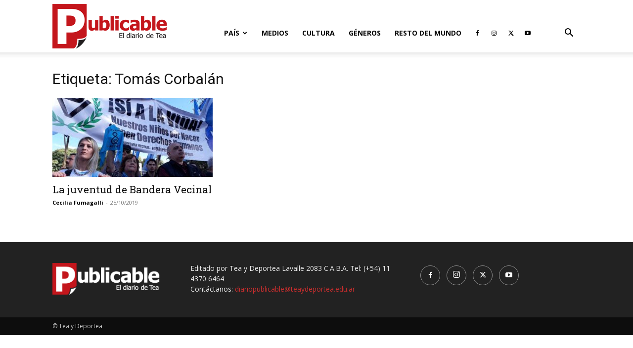

--- FILE ---
content_type: text/html; charset=UTF-8
request_url: https://diariopublicable.com/tag/tomas-corbalan/
body_size: 13131
content:
<!doctype html >
<!--[if IE 8]>    <html class="ie8" lang="en"> <![endif]-->
<!--[if IE 9]>    <html class="ie9" lang="en"> <![endif]-->
<!--[if gt IE 8]><!--> <html lang="es-AR"> <!--<![endif]-->
<head>
    <title>Tomás Corbalán archivos | Diario Publicable</title>
    <meta charset="UTF-8" />
    <meta name="viewport" content="width=device-width, initial-scale=1.0">
    <link rel="pingback" href="https://diariopublicable.com/xmlrpc.php" />
    <meta name='robots' content='index, follow, max-image-preview:large, max-snippet:-1, max-video-preview:-1' />
	<style>img:is([sizes="auto" i], [sizes^="auto," i]) { contain-intrinsic-size: 3000px 1500px }</style>
	<link rel="icon" type="image/png" href="https://diariopublicable.com/wp-content/uploads/2019/04/Rlogo16x16.png"><link rel="apple-touch-icon" sizes="76x76" href="https://diariopublicable.com/wp-content/uploads/2019/06/iconpx76.png"/><link rel="apple-touch-icon" sizes="120x120" href="https://diariopublicable.com/wp-content/uploads/2019/06/iconpx120.png"/><link rel="apple-touch-icon" sizes="152x152" href="https://diariopublicable.com/wp-content/uploads/2019/06/iconpx152.png"/><link rel="apple-touch-icon" sizes="114x114" href="https://diariopublicable.com/wp-content/uploads/2019/06/iconpx114.png"/><link rel="apple-touch-icon" sizes="144x144" href="https://diariopublicable.com/wp-content/uploads/2019/06/iconpx144.png"/>
	<!-- This site is optimized with the Yoast SEO plugin v26.7 - https://yoast.com/wordpress/plugins/seo/ -->
	<link rel="canonical" href="https://diariopublicable.com/tag/tomas-corbalan/" />
	<meta property="og:locale" content="es_ES" />
	<meta property="og:type" content="article" />
	<meta property="og:title" content="Tomás Corbalán archivos | Diario Publicable" />
	<meta property="og:url" content="https://diariopublicable.com/tag/tomas-corbalan/" />
	<meta property="og:site_name" content="Diario Publicable" />
	<meta property="og:image" content="https://diariopublicable.com/wp-content/uploads/2019/04/Rlogo544x180.png" />
	<meta property="og:image:width" content="544" />
	<meta property="og:image:height" content="180" />
	<meta property="og:image:type" content="image/png" />
	<meta name="twitter:card" content="summary_large_image" />
	<meta name="twitter:site" content="@PublicableTyD" />
	<script type="application/ld+json" class="yoast-schema-graph">{"@context":"https://schema.org","@graph":[{"@type":"CollectionPage","@id":"https://diariopublicable.com/tag/tomas-corbalan/","url":"https://diariopublicable.com/tag/tomas-corbalan/","name":"Tomás Corbalán archivos | Diario Publicable","isPartOf":{"@id":"https://diariopublicable.com/#website"},"primaryImageOfPage":{"@id":"https://diariopublicable.com/tag/tomas-corbalan/#primaryimage"},"image":{"@id":"https://diariopublicable.com/tag/tomas-corbalan/#primaryimage"},"thumbnailUrl":"https://diariopublicable.com/wp-content/uploads/2019/10/3-Juventud-de-derecha-2.jpg","breadcrumb":{"@id":"https://diariopublicable.com/tag/tomas-corbalan/#breadcrumb"},"inLanguage":"es-AR"},{"@type":"ImageObject","inLanguage":"es-AR","@id":"https://diariopublicable.com/tag/tomas-corbalan/#primaryimage","url":"https://diariopublicable.com/wp-content/uploads/2019/10/3-Juventud-de-derecha-2.jpg","contentUrl":"https://diariopublicable.com/wp-content/uploads/2019/10/3-Juventud-de-derecha-2.jpg","width":960,"height":502},{"@type":"BreadcrumbList","@id":"https://diariopublicable.com/tag/tomas-corbalan/#breadcrumb","itemListElement":[{"@type":"ListItem","position":1,"name":"Inicio","item":"https://diariopublicable.com/"},{"@type":"ListItem","position":2,"name":"Tomás Corbalán"}]},{"@type":"WebSite","@id":"https://diariopublicable.com/#website","url":"https://diariopublicable.com/","name":"Diario Publicable","description":"El diario de Tea","publisher":{"@id":"https://diariopublicable.com/#organization"},"potentialAction":[{"@type":"SearchAction","target":{"@type":"EntryPoint","urlTemplate":"https://diariopublicable.com/?s={search_term_string}"},"query-input":{"@type":"PropertyValueSpecification","valueRequired":true,"valueName":"search_term_string"}}],"inLanguage":"es-AR"},{"@type":"Organization","@id":"https://diariopublicable.com/#organization","name":"Diario Publicable","url":"https://diariopublicable.com/","logo":{"@type":"ImageObject","inLanguage":"es-AR","@id":"https://diariopublicable.com/#/schema/logo/image/","url":"https://diariopublicable.com/wp-content/uploads/2019/04/Rlogo544x180.png","contentUrl":"https://diariopublicable.com/wp-content/uploads/2019/04/Rlogo544x180.png","width":544,"height":180,"caption":"Diario Publicable"},"image":{"@id":"https://diariopublicable.com/#/schema/logo/image/"},"sameAs":["http://facebook.com/publicableTyD","https://x.com/PublicableTyD"]}]}</script>
	<!-- / Yoast SEO plugin. -->


<link rel='dns-prefetch' href='//fonts.googleapis.com' />
<link rel='stylesheet' id='sbi_styles-css' href='https://diariopublicable.com/wp-content/plugins/instagram-feed/css/sbi-styles.min.css?ver=6.10.0' type='text/css' media='all' />
<style id='classic-theme-styles-inline-css' type='text/css'>
/*! This file is auto-generated */
.wp-block-button__link{color:#fff;background-color:#32373c;border-radius:9999px;box-shadow:none;text-decoration:none;padding:calc(.667em + 2px) calc(1.333em + 2px);font-size:1.125em}.wp-block-file__button{background:#32373c;color:#fff;text-decoration:none}
</style>
<style id='global-styles-inline-css' type='text/css'>
:root{--wp--preset--aspect-ratio--square: 1;--wp--preset--aspect-ratio--4-3: 4/3;--wp--preset--aspect-ratio--3-4: 3/4;--wp--preset--aspect-ratio--3-2: 3/2;--wp--preset--aspect-ratio--2-3: 2/3;--wp--preset--aspect-ratio--16-9: 16/9;--wp--preset--aspect-ratio--9-16: 9/16;--wp--preset--color--black: #000000;--wp--preset--color--cyan-bluish-gray: #abb8c3;--wp--preset--color--white: #ffffff;--wp--preset--color--pale-pink: #f78da7;--wp--preset--color--vivid-red: #cf2e2e;--wp--preset--color--luminous-vivid-orange: #ff6900;--wp--preset--color--luminous-vivid-amber: #fcb900;--wp--preset--color--light-green-cyan: #7bdcb5;--wp--preset--color--vivid-green-cyan: #00d084;--wp--preset--color--pale-cyan-blue: #8ed1fc;--wp--preset--color--vivid-cyan-blue: #0693e3;--wp--preset--color--vivid-purple: #9b51e0;--wp--preset--gradient--vivid-cyan-blue-to-vivid-purple: linear-gradient(135deg,rgba(6,147,227,1) 0%,rgb(155,81,224) 100%);--wp--preset--gradient--light-green-cyan-to-vivid-green-cyan: linear-gradient(135deg,rgb(122,220,180) 0%,rgb(0,208,130) 100%);--wp--preset--gradient--luminous-vivid-amber-to-luminous-vivid-orange: linear-gradient(135deg,rgba(252,185,0,1) 0%,rgba(255,105,0,1) 100%);--wp--preset--gradient--luminous-vivid-orange-to-vivid-red: linear-gradient(135deg,rgba(255,105,0,1) 0%,rgb(207,46,46) 100%);--wp--preset--gradient--very-light-gray-to-cyan-bluish-gray: linear-gradient(135deg,rgb(238,238,238) 0%,rgb(169,184,195) 100%);--wp--preset--gradient--cool-to-warm-spectrum: linear-gradient(135deg,rgb(74,234,220) 0%,rgb(151,120,209) 20%,rgb(207,42,186) 40%,rgb(238,44,130) 60%,rgb(251,105,98) 80%,rgb(254,248,76) 100%);--wp--preset--gradient--blush-light-purple: linear-gradient(135deg,rgb(255,206,236) 0%,rgb(152,150,240) 100%);--wp--preset--gradient--blush-bordeaux: linear-gradient(135deg,rgb(254,205,165) 0%,rgb(254,45,45) 50%,rgb(107,0,62) 100%);--wp--preset--gradient--luminous-dusk: linear-gradient(135deg,rgb(255,203,112) 0%,rgb(199,81,192) 50%,rgb(65,88,208) 100%);--wp--preset--gradient--pale-ocean: linear-gradient(135deg,rgb(255,245,203) 0%,rgb(182,227,212) 50%,rgb(51,167,181) 100%);--wp--preset--gradient--electric-grass: linear-gradient(135deg,rgb(202,248,128) 0%,rgb(113,206,126) 100%);--wp--preset--gradient--midnight: linear-gradient(135deg,rgb(2,3,129) 0%,rgb(40,116,252) 100%);--wp--preset--font-size--small: 11px;--wp--preset--font-size--medium: 20px;--wp--preset--font-size--large: 32px;--wp--preset--font-size--x-large: 42px;--wp--preset--font-size--regular: 15px;--wp--preset--font-size--larger: 50px;--wp--preset--spacing--20: 0.44rem;--wp--preset--spacing--30: 0.67rem;--wp--preset--spacing--40: 1rem;--wp--preset--spacing--50: 1.5rem;--wp--preset--spacing--60: 2.25rem;--wp--preset--spacing--70: 3.38rem;--wp--preset--spacing--80: 5.06rem;--wp--preset--shadow--natural: 6px 6px 9px rgba(0, 0, 0, 0.2);--wp--preset--shadow--deep: 12px 12px 50px rgba(0, 0, 0, 0.4);--wp--preset--shadow--sharp: 6px 6px 0px rgba(0, 0, 0, 0.2);--wp--preset--shadow--outlined: 6px 6px 0px -3px rgba(255, 255, 255, 1), 6px 6px rgba(0, 0, 0, 1);--wp--preset--shadow--crisp: 6px 6px 0px rgba(0, 0, 0, 1);}:where(.is-layout-flex){gap: 0.5em;}:where(.is-layout-grid){gap: 0.5em;}body .is-layout-flex{display: flex;}.is-layout-flex{flex-wrap: wrap;align-items: center;}.is-layout-flex > :is(*, div){margin: 0;}body .is-layout-grid{display: grid;}.is-layout-grid > :is(*, div){margin: 0;}:where(.wp-block-columns.is-layout-flex){gap: 2em;}:where(.wp-block-columns.is-layout-grid){gap: 2em;}:where(.wp-block-post-template.is-layout-flex){gap: 1.25em;}:where(.wp-block-post-template.is-layout-grid){gap: 1.25em;}.has-black-color{color: var(--wp--preset--color--black) !important;}.has-cyan-bluish-gray-color{color: var(--wp--preset--color--cyan-bluish-gray) !important;}.has-white-color{color: var(--wp--preset--color--white) !important;}.has-pale-pink-color{color: var(--wp--preset--color--pale-pink) !important;}.has-vivid-red-color{color: var(--wp--preset--color--vivid-red) !important;}.has-luminous-vivid-orange-color{color: var(--wp--preset--color--luminous-vivid-orange) !important;}.has-luminous-vivid-amber-color{color: var(--wp--preset--color--luminous-vivid-amber) !important;}.has-light-green-cyan-color{color: var(--wp--preset--color--light-green-cyan) !important;}.has-vivid-green-cyan-color{color: var(--wp--preset--color--vivid-green-cyan) !important;}.has-pale-cyan-blue-color{color: var(--wp--preset--color--pale-cyan-blue) !important;}.has-vivid-cyan-blue-color{color: var(--wp--preset--color--vivid-cyan-blue) !important;}.has-vivid-purple-color{color: var(--wp--preset--color--vivid-purple) !important;}.has-black-background-color{background-color: var(--wp--preset--color--black) !important;}.has-cyan-bluish-gray-background-color{background-color: var(--wp--preset--color--cyan-bluish-gray) !important;}.has-white-background-color{background-color: var(--wp--preset--color--white) !important;}.has-pale-pink-background-color{background-color: var(--wp--preset--color--pale-pink) !important;}.has-vivid-red-background-color{background-color: var(--wp--preset--color--vivid-red) !important;}.has-luminous-vivid-orange-background-color{background-color: var(--wp--preset--color--luminous-vivid-orange) !important;}.has-luminous-vivid-amber-background-color{background-color: var(--wp--preset--color--luminous-vivid-amber) !important;}.has-light-green-cyan-background-color{background-color: var(--wp--preset--color--light-green-cyan) !important;}.has-vivid-green-cyan-background-color{background-color: var(--wp--preset--color--vivid-green-cyan) !important;}.has-pale-cyan-blue-background-color{background-color: var(--wp--preset--color--pale-cyan-blue) !important;}.has-vivid-cyan-blue-background-color{background-color: var(--wp--preset--color--vivid-cyan-blue) !important;}.has-vivid-purple-background-color{background-color: var(--wp--preset--color--vivid-purple) !important;}.has-black-border-color{border-color: var(--wp--preset--color--black) !important;}.has-cyan-bluish-gray-border-color{border-color: var(--wp--preset--color--cyan-bluish-gray) !important;}.has-white-border-color{border-color: var(--wp--preset--color--white) !important;}.has-pale-pink-border-color{border-color: var(--wp--preset--color--pale-pink) !important;}.has-vivid-red-border-color{border-color: var(--wp--preset--color--vivid-red) !important;}.has-luminous-vivid-orange-border-color{border-color: var(--wp--preset--color--luminous-vivid-orange) !important;}.has-luminous-vivid-amber-border-color{border-color: var(--wp--preset--color--luminous-vivid-amber) !important;}.has-light-green-cyan-border-color{border-color: var(--wp--preset--color--light-green-cyan) !important;}.has-vivid-green-cyan-border-color{border-color: var(--wp--preset--color--vivid-green-cyan) !important;}.has-pale-cyan-blue-border-color{border-color: var(--wp--preset--color--pale-cyan-blue) !important;}.has-vivid-cyan-blue-border-color{border-color: var(--wp--preset--color--vivid-cyan-blue) !important;}.has-vivid-purple-border-color{border-color: var(--wp--preset--color--vivid-purple) !important;}.has-vivid-cyan-blue-to-vivid-purple-gradient-background{background: var(--wp--preset--gradient--vivid-cyan-blue-to-vivid-purple) !important;}.has-light-green-cyan-to-vivid-green-cyan-gradient-background{background: var(--wp--preset--gradient--light-green-cyan-to-vivid-green-cyan) !important;}.has-luminous-vivid-amber-to-luminous-vivid-orange-gradient-background{background: var(--wp--preset--gradient--luminous-vivid-amber-to-luminous-vivid-orange) !important;}.has-luminous-vivid-orange-to-vivid-red-gradient-background{background: var(--wp--preset--gradient--luminous-vivid-orange-to-vivid-red) !important;}.has-very-light-gray-to-cyan-bluish-gray-gradient-background{background: var(--wp--preset--gradient--very-light-gray-to-cyan-bluish-gray) !important;}.has-cool-to-warm-spectrum-gradient-background{background: var(--wp--preset--gradient--cool-to-warm-spectrum) !important;}.has-blush-light-purple-gradient-background{background: var(--wp--preset--gradient--blush-light-purple) !important;}.has-blush-bordeaux-gradient-background{background: var(--wp--preset--gradient--blush-bordeaux) !important;}.has-luminous-dusk-gradient-background{background: var(--wp--preset--gradient--luminous-dusk) !important;}.has-pale-ocean-gradient-background{background: var(--wp--preset--gradient--pale-ocean) !important;}.has-electric-grass-gradient-background{background: var(--wp--preset--gradient--electric-grass) !important;}.has-midnight-gradient-background{background: var(--wp--preset--gradient--midnight) !important;}.has-small-font-size{font-size: var(--wp--preset--font-size--small) !important;}.has-medium-font-size{font-size: var(--wp--preset--font-size--medium) !important;}.has-large-font-size{font-size: var(--wp--preset--font-size--large) !important;}.has-x-large-font-size{font-size: var(--wp--preset--font-size--x-large) !important;}
:where(.wp-block-post-template.is-layout-flex){gap: 1.25em;}:where(.wp-block-post-template.is-layout-grid){gap: 1.25em;}
:where(.wp-block-columns.is-layout-flex){gap: 2em;}:where(.wp-block-columns.is-layout-grid){gap: 2em;}
:root :where(.wp-block-pullquote){font-size: 1.5em;line-height: 1.6;}
</style>
<link rel='stylesheet' id='td-plugin-multi-purpose-css' href='https://diariopublicable.com/wp-content/plugins/td-composer/td-multi-purpose/style.css?ver=9c5a7338c90cbd82cb580e34cffb127f' type='text/css' media='all' />
<link rel='stylesheet' id='google-fonts-style-css' href='https://fonts.googleapis.com/css?family=Roboto+Slab%3A400%2C800%7COpen+Sans%3A400%2C600%2C700%2C800%7CRoboto%3A400%2C600%2C700%2C800&#038;display=swap&#038;ver=12.7.4' type='text/css' media='all' />
<link rel='stylesheet' id='td-theme-css' href='https://diariopublicable.com/wp-content/themes/Newspaper/style.css?ver=12.7.4' type='text/css' media='all' />
<style id='td-theme-inline-css' type='text/css'>@media (max-width:767px){.td-header-desktop-wrap{display:none}}@media (min-width:767px){.td-header-mobile-wrap{display:none}}</style>
<link rel='stylesheet' id='td-legacy-framework-front-style-css' href='https://diariopublicable.com/wp-content/plugins/td-composer/legacy/Newspaper/assets/css/td_legacy_main.css?ver=9c5a7338c90cbd82cb580e34cffb127f' type='text/css' media='all' />
<link rel='stylesheet' id='td-standard-pack-framework-front-style-css' href='https://diariopublicable.com/wp-content/plugins/td-standard-pack/Newspaper/assets/css/td_standard_pack_main.css?ver=1314111a2e147bac488ccdd97e4704ff' type='text/css' media='all' />
<link rel='stylesheet' id='tdb_style_cloud_templates_front-css' href='https://diariopublicable.com/wp-content/plugins/td-cloud-library/assets/css/tdb_main.css?ver=496e217dc78570a2932146e73f7c4a14' type='text/css' media='all' />
<script type="text/javascript" src="https://diariopublicable.com/wp-includes/js/jquery/jquery.min.js?ver=3.7.1" id="jquery-core-js"></script>
<script type="text/javascript" src="https://diariopublicable.com/wp-includes/js/jquery/jquery-migrate.min.js?ver=3.4.1" id="jquery-migrate-js"></script>
<link rel="https://api.w.org/" href="https://diariopublicable.com/wp-json/" /><link rel="alternate" title="JSON" type="application/json" href="https://diariopublicable.com/wp-json/wp/v2/tags/1350" />    <script>
        window.tdb_global_vars = {"wpRestUrl":"https:\/\/diariopublicable.com\/wp-json\/","permalinkStructure":"\/%year%\/%monthnum%\/%day%\/%postname%\/"};
        window.tdb_p_autoload_vars = {"isAjax":false,"isAdminBarShowing":false};
    </script>
    
    <style id="tdb-global-colors">:root{--accent-color:#fff}</style>

    
	
<!-- JS generated by theme -->

<script type="text/javascript" id="td-generated-header-js">
    
    

	    var tdBlocksArray = []; //here we store all the items for the current page

	    // td_block class - each ajax block uses a object of this class for requests
	    function tdBlock() {
		    this.id = '';
		    this.block_type = 1; //block type id (1-234 etc)
		    this.atts = '';
		    this.td_column_number = '';
		    this.td_current_page = 1; //
		    this.post_count = 0; //from wp
		    this.found_posts = 0; //from wp
		    this.max_num_pages = 0; //from wp
		    this.td_filter_value = ''; //current live filter value
		    this.is_ajax_running = false;
		    this.td_user_action = ''; // load more or infinite loader (used by the animation)
		    this.header_color = '';
		    this.ajax_pagination_infinite_stop = ''; //show load more at page x
	    }

        // td_js_generator - mini detector
        ( function () {
            var htmlTag = document.getElementsByTagName("html")[0];

	        if ( navigator.userAgent.indexOf("MSIE 10.0") > -1 ) {
                htmlTag.className += ' ie10';
            }

            if ( !!navigator.userAgent.match(/Trident.*rv\:11\./) ) {
                htmlTag.className += ' ie11';
            }

	        if ( navigator.userAgent.indexOf("Edge") > -1 ) {
                htmlTag.className += ' ieEdge';
            }

            if ( /(iPad|iPhone|iPod)/g.test(navigator.userAgent) ) {
                htmlTag.className += ' td-md-is-ios';
            }

            var user_agent = navigator.userAgent.toLowerCase();
            if ( user_agent.indexOf("android") > -1 ) {
                htmlTag.className += ' td-md-is-android';
            }

            if ( -1 !== navigator.userAgent.indexOf('Mac OS X')  ) {
                htmlTag.className += ' td-md-is-os-x';
            }

            if ( /chrom(e|ium)/.test(navigator.userAgent.toLowerCase()) ) {
               htmlTag.className += ' td-md-is-chrome';
            }

            if ( -1 !== navigator.userAgent.indexOf('Firefox') ) {
                htmlTag.className += ' td-md-is-firefox';
            }

            if ( -1 !== navigator.userAgent.indexOf('Safari') && -1 === navigator.userAgent.indexOf('Chrome') ) {
                htmlTag.className += ' td-md-is-safari';
            }

            if( -1 !== navigator.userAgent.indexOf('IEMobile') ){
                htmlTag.className += ' td-md-is-iemobile';
            }

        })();

        var tdLocalCache = {};

        ( function () {
            "use strict";

            tdLocalCache = {
                data: {},
                remove: function (resource_id) {
                    delete tdLocalCache.data[resource_id];
                },
                exist: function (resource_id) {
                    return tdLocalCache.data.hasOwnProperty(resource_id) && tdLocalCache.data[resource_id] !== null;
                },
                get: function (resource_id) {
                    return tdLocalCache.data[resource_id];
                },
                set: function (resource_id, cachedData) {
                    tdLocalCache.remove(resource_id);
                    tdLocalCache.data[resource_id] = cachedData;
                }
            };
        })();

    
    
var td_viewport_interval_list=[{"limitBottom":767,"sidebarWidth":228},{"limitBottom":1018,"sidebarWidth":300},{"limitBottom":1140,"sidebarWidth":324}];
var tdc_is_installed="yes";
var tdc_domain_active=false;
var td_ajax_url="https:\/\/diariopublicable.com\/wp-admin\/admin-ajax.php?td_theme_name=Newspaper&v=12.7.4";
var td_get_template_directory_uri="https:\/\/diariopublicable.com\/wp-content\/plugins\/td-composer\/legacy\/common";
var tds_snap_menu="snap";
var tds_logo_on_sticky="show_header_logo";
var tds_header_style="7";
var td_please_wait="Por favor espera...";
var td_email_user_pass_incorrect="Usuario o contrase\u00f1a incorrecta!";
var td_email_user_incorrect="Correo electr\u00f3nico o nombre de usuario incorrecto!";
var td_email_incorrect="Email incorrecto!";
var td_user_incorrect="Username incorrect!";
var td_email_user_empty="Email or username empty!";
var td_pass_empty="Pass empty!";
var td_pass_pattern_incorrect="Invalid Pass Pattern!";
var td_retype_pass_incorrect="Retyped Pass incorrect!";
var tds_more_articles_on_post_enable="";
var tds_more_articles_on_post_time_to_wait="";
var tds_more_articles_on_post_pages_distance_from_top=0;
var tds_captcha="";
var tds_theme_color_site_wide="#cc2e2e";
var tds_smart_sidebar="";
var tdThemeName="Newspaper";
var tdThemeNameWl="Newspaper";
var td_magnific_popup_translation_tPrev="Anterior (tecla de flecha izquierda)";
var td_magnific_popup_translation_tNext="Siguiente (tecla de flecha derecha)";
var td_magnific_popup_translation_tCounter="%curr% de %total%";
var td_magnific_popup_translation_ajax_tError="El contenido de %url% no pudo cargarse.";
var td_magnific_popup_translation_image_tError="La imagen #%curr% no pudo cargarse.";
var tdBlockNonce="eca3762506";
var tdMobileMenu="enabled";
var tdMobileSearch="enabled";
var tdDateNamesI18n={"month_names":["enero","febrero","marzo","abril","mayo","junio","julio","agosto","septiembre","octubre","noviembre","diciembre"],"month_names_short":["Ene","Feb","Mar","Abr","May","Jun","Jul","Ago","Sep","Oct","Nov","Dic"],"day_names":["domingo","lunes","martes","mi\u00e9rcoles","jueves","viernes","s\u00e1bado"],"day_names_short":["dom","lun","mar","mi\u00e9","jue","vie","s\u00e1b"]};
var tdb_modal_confirm="Save";
var tdb_modal_cancel="Cancel";
var tdb_modal_confirm_alt="Yes";
var tdb_modal_cancel_alt="No";
var td_deploy_mode="deploy";
var td_ad_background_click_link="";
var td_ad_background_click_target="";
</script>


<!-- Header style compiled by theme -->

<style>:root{--td_theme_color:#cc2e2e;--td_slider_text:rgba(204,46,46,0.7);--td_mobile_gradient_one_mob:#333145;--td_mobile_gradient_two_mob:#d63b41}.td-header-style-12 .td-header-menu-wrap-full,.td-header-style-12 .td-affix,.td-grid-style-1.td-hover-1 .td-big-grid-post:hover .td-post-category,.td-grid-style-5.td-hover-1 .td-big-grid-post:hover .td-post-category,.td_category_template_3 .td-current-sub-category,.td_category_template_8 .td-category-header .td-category a.td-current-sub-category,.td_category_template_4 .td-category-siblings .td-category a:hover,.td_block_big_grid_9.td-grid-style-1 .td-post-category,.td_block_big_grid_9.td-grid-style-5 .td-post-category,.td-grid-style-6.td-hover-1 .td-module-thumb:after,.tdm-menu-active-style5 .td-header-menu-wrap .sf-menu>.current-menu-item>a,.tdm-menu-active-style5 .td-header-menu-wrap .sf-menu>.current-menu-ancestor>a,.tdm-menu-active-style5 .td-header-menu-wrap .sf-menu>.current-category-ancestor>a,.tdm-menu-active-style5 .td-header-menu-wrap .sf-menu>li>a:hover,.tdm-menu-active-style5 .td-header-menu-wrap .sf-menu>.sfHover>a{background-color:#cc2e2e}.td_mega_menu_sub_cats .cur-sub-cat,.td-mega-span h3 a:hover,.td_mod_mega_menu:hover .entry-title a,.header-search-wrap .result-msg a:hover,.td-header-top-menu .td-drop-down-search .td_module_wrap:hover .entry-title a,.td-header-top-menu .td-icon-search:hover,.td-header-wrap .result-msg a:hover,.top-header-menu li a:hover,.top-header-menu .current-menu-item>a,.top-header-menu .current-menu-ancestor>a,.top-header-menu .current-category-ancestor>a,.td-social-icon-wrap>a:hover,.td-header-sp-top-widget .td-social-icon-wrap a:hover,.td_mod_related_posts:hover h3>a,.td-post-template-11 .td-related-title .td-related-left:hover,.td-post-template-11 .td-related-title .td-related-right:hover,.td-post-template-11 .td-related-title .td-cur-simple-item,.td-post-template-11 .td_block_related_posts .td-next-prev-wrap a:hover,.td-category-header .td-pulldown-category-filter-link:hover,.td-category-siblings .td-subcat-dropdown a:hover,.td-category-siblings .td-subcat-dropdown a.td-current-sub-category,.footer-text-wrap .footer-email-wrap a,.footer-social-wrap a:hover,.td_module_17 .td-read-more a:hover,.td_module_18 .td-read-more a:hover,.td_module_19 .td-post-author-name a:hover,.td-pulldown-syle-2 .td-subcat-dropdown:hover .td-subcat-more span,.td-pulldown-syle-2 .td-subcat-dropdown:hover .td-subcat-more i,.td-pulldown-syle-3 .td-subcat-dropdown:hover .td-subcat-more span,.td-pulldown-syle-3 .td-subcat-dropdown:hover .td-subcat-more i,.tdm-menu-active-style3 .tdm-header.td-header-wrap .sf-menu>.current-category-ancestor>a,.tdm-menu-active-style3 .tdm-header.td-header-wrap .sf-menu>.current-menu-ancestor>a,.tdm-menu-active-style3 .tdm-header.td-header-wrap .sf-menu>.current-menu-item>a,.tdm-menu-active-style3 .tdm-header.td-header-wrap .sf-menu>.sfHover>a,.tdm-menu-active-style3 .tdm-header.td-header-wrap .sf-menu>li>a:hover{color:#cc2e2e}.td-mega-menu-page .wpb_content_element ul li a:hover,.td-theme-wrap .td-aj-search-results .td_module_wrap:hover .entry-title a,.td-theme-wrap .header-search-wrap .result-msg a:hover{color:#cc2e2e!important}.td_category_template_8 .td-category-header .td-category a.td-current-sub-category,.td_category_template_4 .td-category-siblings .td-category a:hover,.tdm-menu-active-style4 .tdm-header .sf-menu>.current-menu-item>a,.tdm-menu-active-style4 .tdm-header .sf-menu>.current-menu-ancestor>a,.tdm-menu-active-style4 .tdm-header .sf-menu>.current-category-ancestor>a,.tdm-menu-active-style4 .tdm-header .sf-menu>li>a:hover,.tdm-menu-active-style4 .tdm-header .sf-menu>.sfHover>a{border-color:#cc2e2e}.block-title>span,.block-title>a,.widgettitle,body .td-trending-now-title,.wpb_tabs li a,.vc_tta-container .vc_tta-color-grey.vc_tta-tabs-position-top.vc_tta-style-classic .vc_tta-tabs-container .vc_tta-tab>a,.td-theme-wrap .td-related-title a,.woocommerce div.product .woocommerce-tabs ul.tabs li a,.woocommerce .product .products h2:not(.woocommerce-loop-product__title),.td-theme-wrap .td-block-title{font-family:"Roboto Slab"}.td_module_wrap .td-module-title{font-family:"Roboto Slab"}.td_block_trending_now .entry-title,.td-theme-slider .td-module-title,.td-big-grid-post .entry-title{font-family:"Roboto Slab"}.post .td-post-header .entry-title{font-family:"Roboto Slab"}:root{--td_theme_color:#cc2e2e;--td_slider_text:rgba(204,46,46,0.7);--td_mobile_gradient_one_mob:#333145;--td_mobile_gradient_two_mob:#d63b41}.td-header-style-12 .td-header-menu-wrap-full,.td-header-style-12 .td-affix,.td-grid-style-1.td-hover-1 .td-big-grid-post:hover .td-post-category,.td-grid-style-5.td-hover-1 .td-big-grid-post:hover .td-post-category,.td_category_template_3 .td-current-sub-category,.td_category_template_8 .td-category-header .td-category a.td-current-sub-category,.td_category_template_4 .td-category-siblings .td-category a:hover,.td_block_big_grid_9.td-grid-style-1 .td-post-category,.td_block_big_grid_9.td-grid-style-5 .td-post-category,.td-grid-style-6.td-hover-1 .td-module-thumb:after,.tdm-menu-active-style5 .td-header-menu-wrap .sf-menu>.current-menu-item>a,.tdm-menu-active-style5 .td-header-menu-wrap .sf-menu>.current-menu-ancestor>a,.tdm-menu-active-style5 .td-header-menu-wrap .sf-menu>.current-category-ancestor>a,.tdm-menu-active-style5 .td-header-menu-wrap .sf-menu>li>a:hover,.tdm-menu-active-style5 .td-header-menu-wrap .sf-menu>.sfHover>a{background-color:#cc2e2e}.td_mega_menu_sub_cats .cur-sub-cat,.td-mega-span h3 a:hover,.td_mod_mega_menu:hover .entry-title a,.header-search-wrap .result-msg a:hover,.td-header-top-menu .td-drop-down-search .td_module_wrap:hover .entry-title a,.td-header-top-menu .td-icon-search:hover,.td-header-wrap .result-msg a:hover,.top-header-menu li a:hover,.top-header-menu .current-menu-item>a,.top-header-menu .current-menu-ancestor>a,.top-header-menu .current-category-ancestor>a,.td-social-icon-wrap>a:hover,.td-header-sp-top-widget .td-social-icon-wrap a:hover,.td_mod_related_posts:hover h3>a,.td-post-template-11 .td-related-title .td-related-left:hover,.td-post-template-11 .td-related-title .td-related-right:hover,.td-post-template-11 .td-related-title .td-cur-simple-item,.td-post-template-11 .td_block_related_posts .td-next-prev-wrap a:hover,.td-category-header .td-pulldown-category-filter-link:hover,.td-category-siblings .td-subcat-dropdown a:hover,.td-category-siblings .td-subcat-dropdown a.td-current-sub-category,.footer-text-wrap .footer-email-wrap a,.footer-social-wrap a:hover,.td_module_17 .td-read-more a:hover,.td_module_18 .td-read-more a:hover,.td_module_19 .td-post-author-name a:hover,.td-pulldown-syle-2 .td-subcat-dropdown:hover .td-subcat-more span,.td-pulldown-syle-2 .td-subcat-dropdown:hover .td-subcat-more i,.td-pulldown-syle-3 .td-subcat-dropdown:hover .td-subcat-more span,.td-pulldown-syle-3 .td-subcat-dropdown:hover .td-subcat-more i,.tdm-menu-active-style3 .tdm-header.td-header-wrap .sf-menu>.current-category-ancestor>a,.tdm-menu-active-style3 .tdm-header.td-header-wrap .sf-menu>.current-menu-ancestor>a,.tdm-menu-active-style3 .tdm-header.td-header-wrap .sf-menu>.current-menu-item>a,.tdm-menu-active-style3 .tdm-header.td-header-wrap .sf-menu>.sfHover>a,.tdm-menu-active-style3 .tdm-header.td-header-wrap .sf-menu>li>a:hover{color:#cc2e2e}.td-mega-menu-page .wpb_content_element ul li a:hover,.td-theme-wrap .td-aj-search-results .td_module_wrap:hover .entry-title a,.td-theme-wrap .header-search-wrap .result-msg a:hover{color:#cc2e2e!important}.td_category_template_8 .td-category-header .td-category a.td-current-sub-category,.td_category_template_4 .td-category-siblings .td-category a:hover,.tdm-menu-active-style4 .tdm-header .sf-menu>.current-menu-item>a,.tdm-menu-active-style4 .tdm-header .sf-menu>.current-menu-ancestor>a,.tdm-menu-active-style4 .tdm-header .sf-menu>.current-category-ancestor>a,.tdm-menu-active-style4 .tdm-header .sf-menu>li>a:hover,.tdm-menu-active-style4 .tdm-header .sf-menu>.sfHover>a{border-color:#cc2e2e}.block-title>span,.block-title>a,.widgettitle,body .td-trending-now-title,.wpb_tabs li a,.vc_tta-container .vc_tta-color-grey.vc_tta-tabs-position-top.vc_tta-style-classic .vc_tta-tabs-container .vc_tta-tab>a,.td-theme-wrap .td-related-title a,.woocommerce div.product .woocommerce-tabs ul.tabs li a,.woocommerce .product .products h2:not(.woocommerce-loop-product__title),.td-theme-wrap .td-block-title{font-family:"Roboto Slab"}.td_module_wrap .td-module-title{font-family:"Roboto Slab"}.td_block_trending_now .entry-title,.td-theme-slider .td-module-title,.td-big-grid-post .entry-title{font-family:"Roboto Slab"}.post .td-post-header .entry-title{font-family:"Roboto Slab"}</style>

<!-- Google tag (gtag.js) -->
<script async src="https://www.googletagmanager.com/gtag/js?id=G-ZHM7D7ZP6L"></script>
<script>
  window.dataLayer = window.dataLayer || [];
  function gtag(){dataLayer.push(arguments);}
  gtag('js', new Date());

  gtag('config', 'G-ZHM7D7ZP6L');
</script>


<!-- Button style compiled by theme -->

<style>.tdm-btn-style1{background-color:#cc2e2e}.tdm-btn-style2:before{border-color:#cc2e2e}.tdm-btn-style2{color:#cc2e2e}.tdm-btn-style3{-webkit-box-shadow:0 2px 16px #cc2e2e;-moz-box-shadow:0 2px 16px #cc2e2e;box-shadow:0 2px 16px #cc2e2e}.tdm-btn-style3:hover{-webkit-box-shadow:0 4px 26px #cc2e2e;-moz-box-shadow:0 4px 26px #cc2e2e;box-shadow:0 4px 26px #cc2e2e}</style>

	<style id="tdw-css-placeholder"></style></head>

<body class="archive tag tag-tomas-corbalan tag-1350 td-standard-pack global-block-template-4 td-full-layout" itemscope="itemscope" itemtype="https://schema.org/WebPage">

<div class="td-scroll-up" data-style="style1"><i class="td-icon-menu-up"></i></div>
    <div class="td-menu-background" style="visibility:hidden"></div>
<div id="td-mobile-nav" style="visibility:hidden">
    <div class="td-mobile-container">
        <!-- mobile menu top section -->
        <div class="td-menu-socials-wrap">
            <!-- socials -->
            <div class="td-menu-socials">
                
        <span class="td-social-icon-wrap">
            <a target="_blank" href="http://www.facebook.com/publicableTyD" title="Facebook">
                <i class="td-icon-font td-icon-facebook"></i>
                <span style="display: none">Facebook</span>
            </a>
        </span>
        <span class="td-social-icon-wrap">
            <a target="_blank" href="https://www.instagram.com/publicabletea" title="Instagram">
                <i class="td-icon-font td-icon-instagram"></i>
                <span style="display: none">Instagram</span>
            </a>
        </span>
        <span class="td-social-icon-wrap">
            <a target="_blank" href="http://www.twitter.com/publicableTea" title="Twitter">
                <i class="td-icon-font td-icon-twitter"></i>
                <span style="display: none">Twitter</span>
            </a>
        </span>
        <span class="td-social-icon-wrap">
            <a target="_blank" href="https://www.youtube.com/user/PublicableTyD" title="Youtube">
                <i class="td-icon-font td-icon-youtube"></i>
                <span style="display: none">Youtube</span>
            </a>
        </span>            </div>
            <!-- close button -->
            <div class="td-mobile-close">
                <span><i class="td-icon-close-mobile"></i></span>
            </div>
        </div>

        <!-- login section -->
        
        <!-- menu section -->
        <div class="td-mobile-content">
            <div class="menu-menu-superior-container"><ul id="menu-menu-superior" class="td-mobile-main-menu"><li id="menu-item-2351" class="menu-item menu-item-type-custom menu-item-object-custom menu-item-has-children menu-item-first menu-item-2351"><a>País<i class="td-icon-menu-right td-element-after"></i></a>
<ul class="sub-menu">
	<li id="menu-item-941" class="menu-item menu-item-type-taxonomy menu-item-object-category menu-item-941"><a href="https://diariopublicable.com/category/politica/">Política</a></li>
	<li id="menu-item-940" class="menu-item menu-item-type-taxonomy menu-item-object-category menu-item-940"><a href="https://diariopublicable.com/category/economia/">Economía</a></li>
	<li id="menu-item-942" class="menu-item menu-item-type-taxonomy menu-item-object-category menu-item-942"><a href="https://diariopublicable.com/category/sociedad/">Sociedad</a></li>
	<li id="menu-item-939" class="menu-item menu-item-type-taxonomy menu-item-object-category menu-item-939"><a href="https://diariopublicable.com/category/deportes/">Deportes</a></li>
</ul>
</li>
<li id="menu-item-835" class="menu-item menu-item-type-taxonomy menu-item-object-category menu-item-835"><a href="https://diariopublicable.com/category/medios/">Medios</a></li>
<li id="menu-item-834" class="menu-item menu-item-type-taxonomy menu-item-object-category menu-item-834"><a href="https://diariopublicable.com/category/cultura/">Cultura</a></li>
<li id="menu-item-833" class="menu-item menu-item-type-taxonomy menu-item-object-category menu-item-833"><a href="https://diariopublicable.com/category/genero/">Géneros</a></li>
<li id="menu-item-944" class="menu-item menu-item-type-taxonomy menu-item-object-category menu-item-944"><a href="https://diariopublicable.com/category/resto-del-mundo/">Resto del mundo</a></li>
</ul></div>        </div>
    </div>

    <!-- register/login section -->
    </div><div class="td-search-background" style="visibility:hidden"></div>
<div class="td-search-wrap-mob" style="visibility:hidden">
	<div class="td-drop-down-search">
		<form method="get" class="td-search-form" action="https://diariopublicable.com/">
			<!-- close button -->
			<div class="td-search-close">
				<span><i class="td-icon-close-mobile"></i></span>
			</div>
			<div role="search" class="td-search-input">
				<span>Buscar</span>
				<input id="td-header-search-mob" type="text" value="" name="s" autocomplete="off" />
			</div>
		</form>
		<div id="td-aj-search-mob" class="td-ajax-search-flex"></div>
	</div>
</div>

    <div id="td-outer-wrap" class="td-theme-wrap">
    
        
            <div class="tdc-header-wrap ">

            <!--
Header style 7
-->


<div class="td-header-wrap td-header-style-7 ">
    
    
    <div class="td-header-menu-wrap-full td-container-wrap ">
        
        <div class="td-header-menu-wrap td-header-gradient ">
            <div class="td-container td-header-row td-header-main-menu">
                <div class="td-header-sp-logo">
                            <a class="td-main-logo" href="https://diariopublicable.com/">
            <img class="td-retina-data" data-retina="https://diariopublicable.com/wp-content/uploads/2022/08/Rlogo544x180-300x99-1.png" src="https://diariopublicable.com/wp-content/uploads/2022/08/Rlogo272x90.png" alt="Diario Publicable"  width="272" height="90"/>
            <span class="td-visual-hidden">Diario Publicable</span>
        </a>
                    </div>
                    <div class="td-header-menu-social">
        <span class="td-social-icon-wrap">
            <a target="_blank" href="http://www.facebook.com/publicableTyD" title="Facebook">
                <i class="td-icon-font td-icon-facebook"></i>
                <span style="display: none">Facebook</span>
            </a>
        </span>
        <span class="td-social-icon-wrap">
            <a target="_blank" href="https://www.instagram.com/publicabletea" title="Instagram">
                <i class="td-icon-font td-icon-instagram"></i>
                <span style="display: none">Instagram</span>
            </a>
        </span>
        <span class="td-social-icon-wrap">
            <a target="_blank" href="http://www.twitter.com/publicableTea" title="Twitter">
                <i class="td-icon-font td-icon-twitter"></i>
                <span style="display: none">Twitter</span>
            </a>
        </span>
        <span class="td-social-icon-wrap">
            <a target="_blank" href="https://www.youtube.com/user/PublicableTyD" title="Youtube">
                <i class="td-icon-font td-icon-youtube"></i>
                <span style="display: none">Youtube</span>
            </a>
        </span></div>
    <div class="header-search-wrap">
        <div class="td-search-btns-wrap">
            <a id="td-header-search-button" href="#" role="button" aria-label="Search" class="dropdown-toggle " data-toggle="dropdown"><i class="td-icon-search"></i></a>
                        <a id="td-header-search-button-mob" href="#" aria-label="Search" class="dropdown-toggle " data-toggle="dropdown"><i class="td-icon-search"></i></a>
                    </div>

        <div class="td-drop-down-search" aria-labelledby="td-header-search-button">
            <form method="get" class="td-search-form" action="https://diariopublicable.com/">
                <div role="search" class="td-head-form-search-wrap">
                    <input id="td-header-search" type="text" value="" name="s" autocomplete="off" /><input class="wpb_button wpb_btn-inverse btn" type="submit" id="td-header-search-top" value="Buscar" />
                </div>
            </form>
            <div id="td-aj-search"></div>
        </div>
    </div>

<div id="td-header-menu" role="navigation">
        <div id="td-top-mobile-toggle"><a href="#" role="button" aria-label="Menu"><i class="td-icon-font td-icon-mobile"></i></a></div>
        <div class="td-main-menu-logo td-logo-in-header">
        		<a class="td-mobile-logo td-sticky-header" aria-label="Logo" href="https://diariopublicable.com/">
			<img class="td-retina-data" data-retina="https://diariopublicable.com/wp-content/uploads/2019/06/Rlogo280x96.png" src="https://diariopublicable.com/wp-content/uploads/2019/04/Rlogo.png" alt="Diario Publicable"  width="250" height="69"/>
		</a>
			<a class="td-header-logo td-sticky-header" aria-label="Logo" href="https://diariopublicable.com/">
			<img class="td-retina-data" data-retina="https://diariopublicable.com/wp-content/uploads/2022/08/Rlogo544x180-300x99-1.png" src="https://diariopublicable.com/wp-content/uploads/2022/08/Rlogo272x90.png" alt="Diario Publicable"  width="250" height="69"/>
		</a>
	    </div>
    <div class="menu-menu-superior-container"><ul id="menu-menu-superior-1" class="sf-menu"><li class="menu-item menu-item-type-custom menu-item-object-custom menu-item-has-children menu-item-first td-menu-item td-normal-menu menu-item-2351"><a>País</a>
<ul class="sub-menu">
	<li class="menu-item menu-item-type-taxonomy menu-item-object-category td-menu-item td-normal-menu menu-item-941"><a href="https://diariopublicable.com/category/politica/">Política</a></li>
	<li class="menu-item menu-item-type-taxonomy menu-item-object-category td-menu-item td-normal-menu menu-item-940"><a href="https://diariopublicable.com/category/economia/">Economía</a></li>
	<li class="menu-item menu-item-type-taxonomy menu-item-object-category td-menu-item td-normal-menu menu-item-942"><a href="https://diariopublicable.com/category/sociedad/">Sociedad</a></li>
	<li class="menu-item menu-item-type-taxonomy menu-item-object-category td-menu-item td-normal-menu menu-item-939"><a href="https://diariopublicable.com/category/deportes/">Deportes</a></li>
</ul>
</li>
<li class="menu-item menu-item-type-taxonomy menu-item-object-category td-menu-item td-normal-menu menu-item-835"><a href="https://diariopublicable.com/category/medios/">Medios</a></li>
<li class="menu-item menu-item-type-taxonomy menu-item-object-category td-menu-item td-normal-menu menu-item-834"><a href="https://diariopublicable.com/category/cultura/">Cultura</a></li>
<li class="menu-item menu-item-type-taxonomy menu-item-object-category td-menu-item td-normal-menu menu-item-833"><a href="https://diariopublicable.com/category/genero/">Géneros</a></li>
<li class="menu-item menu-item-type-taxonomy menu-item-object-category td-menu-item td-normal-menu menu-item-944"><a href="https://diariopublicable.com/category/resto-del-mundo/">Resto del mundo</a></li>
</ul></div></div>

            </div>
        </div>
    </div>

    
</div>
            </div>

            
<div class="td-main-content-wrap td-container-wrap" role="main">

    <div class="td-container ">
        <div class="td-crumb-container">
                    </div>
        <div class="td-pb-row">
                                <div class="td-pb-span12 td-main-content">
                        <div class="td-ss-main-content">
                            <div class="td-page-header">
                                <h1 class="entry-title td-page-title">
                                    <span>Etiqueta: Tomás Corbalán</span>
                                </h1>
                            </div>
                            

	<div class="td-block-row">

	<div class="td-block-span4">
<!-- module -->
        <div class="td_module_1 td_module_wrap td-animation-stack">
            <div class="td-module-image">
                <div class="td-module-thumb"><a href="https://diariopublicable.com/2019/10/25/la-juventud-de-bandera-vecinal/"  rel="bookmark" class="td-image-wrap " title="La juventud de Bandera Vecinal" ><img width="324" height="160" class="entry-thumb" src="https://diariopublicable.com/wp-content/uploads/2019/10/3-Juventud-de-derecha-2-324x160.jpg"  srcset="https://diariopublicable.com/wp-content/uploads/2019/10/3-Juventud-de-derecha-2-324x160.jpg 324w, https://diariopublicable.com/wp-content/uploads/2019/10/3-Juventud-de-derecha-2-648x320.jpg 648w" sizes="(-webkit-min-device-pixel-ratio: 2) 648px, (min-resolution: 192dpi) 648px, 324px"  alt="" title="La juventud de Bandera Vecinal" /></a></div>                            </div>
            <h3 class="entry-title td-module-title"><a href="https://diariopublicable.com/2019/10/25/la-juventud-de-bandera-vecinal/"  rel="bookmark" title="La juventud de Bandera Vecinal">La juventud de Bandera Vecinal</a></h3>
            <div class="td-module-meta-info">
                <span class="td-post-author-name"><a href="https://diariopublicable.com/author/cfumagalli/">Cecilia Fumagalli</a> <span>-</span> </span>                <span class="td-post-date"><time class="entry-date updated td-module-date" datetime="2019-10-25T10:54:24-03:00" >25/10/2019</time></span>                            </div>

            
        </div>

        
	</div> <!-- ./td-block-span4 --></div><!--./row-fluid-->                        </div>
                    </div>
                            </div> <!-- /.td-pb-row -->
    </div> <!-- /.td-container -->
</div> <!-- /.td-main-content-wrap -->


	
	
            <div class="tdc-footer-wrap ">

                <!-- Footer -->
				<div class="td-footer-wrapper td-footer-container td-container-wrap td-footer-template-14 ">
    <div class="td-container td-footer-bottom-full">
        <div class="td-pb-row">
            <div class="td-pb-span3"><aside class="footer-logo-wrap"><a href="https://diariopublicable.com/"><img class="td-retina-data" src="https://diariopublicable.com/wp-content/uploads/2019/04/Rlogo.png" data-retina="https://diariopublicable.com/wp-content/uploads/2019/04/Rlogo.png" alt="Diario Publicable" title=""  width="250" height="69" /></a></aside></div><div class="td-pb-span5"><aside class="footer-text-wrap"><div class="block-title"><span>SOBRE NOSOTROS</span></div>Editado por Tea y Deportea
Lavalle 2083 C.A.B.A.
Tel: (+54) 11 4370 6464<div class="footer-email-wrap">Contáctanos: <a href="mailto:diariopublicable@teaydeportea.edu.ar ">diariopublicable@teaydeportea.edu.ar </a></div></aside></div><div class="td-pb-span4"><aside class="footer-social-wrap td-social-style-2"><div class="block-title"><span>SÍGUENOS</span></div>
        <span class="td-social-icon-wrap">
            <a target="_blank" href="http://www.facebook.com/publicableTyD" title="Facebook">
                <i class="td-icon-font td-icon-facebook"></i>
                <span style="display: none">Facebook</span>
            </a>
        </span>
        <span class="td-social-icon-wrap">
            <a target="_blank" href="https://www.instagram.com/publicabletea" title="Instagram">
                <i class="td-icon-font td-icon-instagram"></i>
                <span style="display: none">Instagram</span>
            </a>
        </span>
        <span class="td-social-icon-wrap">
            <a target="_blank" href="http://www.twitter.com/publicableTea" title="Twitter">
                <i class="td-icon-font td-icon-twitter"></i>
                <span style="display: none">Twitter</span>
            </a>
        </span>
        <span class="td-social-icon-wrap">
            <a target="_blank" href="https://www.youtube.com/user/PublicableTyD" title="Youtube">
                <i class="td-icon-font td-icon-youtube"></i>
                <span style="display: none">Youtube</span>
            </a>
        </span></aside></div>        </div>
    </div>
</div>
                <!-- Sub Footer -->
				    <div class="td-sub-footer-container td-container-wrap ">
        <div class="td-container">
            <div class="td-pb-row">
                <div class="td-pb-span td-sub-footer-menu">
                                    </div>

                <div class="td-pb-span td-sub-footer-copy">
                    &copy; Tea y Deportea                </div>
            </div>
        </div>
    </div>
            </div><!--close td-footer-wrap-->
			

</div><!--close td-outer-wrap-->




    <!--

        Theme: Newspaper by tagDiv.com 2025
        Version: 12.7.4 (rara)
        Deploy mode: deploy
        
        uid: 6970e337805ca
    -->

    
<!-- Custom css from theme panel -->
<style type="text/css" media="screen">.td-grid-style-4.td-hover-1 .td-big-grid-post:hover .entry-thumb{transform:none;-webkit-transform:none;-moz-transform:none}.td-grid-style-1.td-hover-1 .td-module-thumb .entry-thumb{transition:none;-webkit-transition:none}.firma{font-size:12px;font-family:'Roboto','open-sans',helvetica,sans-serif;font-weight:700;margin-bottom:8px}.top-bar-style-1 .td-social-icon-wrap{border:1px solid #555;margin-right:10px;border-radius:20px;padding:10px 2px}.td-main-page-wrap{padding-top:30px}.cover1 .td-post-category{background-color:#000000}.coverFeed .td-post-category,.coverFeedInfo .td-post-category{font-family:'Roboto condensed',arial,sans-serif;text-transform:uppercase;font-size:12px;font-weight:500;line-height:1;background-color:#cc2e2e;color:#fff;margin-right:5px;padding:3px 6px 4px;display:block;vertical-align:top;transition:all 0.2s ease;-webkit-transition:all 0.2s ease}.coverFeed .td-module-image .td-post-category{position:absolute;bottom:-9px}.td-menu-background::before,.td-search-background::before{background:#5d5b6c!Important}#td-mobile-nav .td-menu-socials-wrap{background:#000000}#td-mobile-nav .td-menu-socials{height:72px}#td-mobile-nav .td-social-icon-wrap i{border:1px solid #FFF;background-color:transparent;font-size:14px;width:40px;height:40px;line-height:38px;color:#fff;vertical-align:middle;border-radius:20px}.td-mobile-content li a{display:block;line-height:26px;font-size:24px;color:#fff;margin-left:0;padding:12px 30px 12px 12px;font-weight:200}.CabNotaEspecial{margin-bottom:20px}.RelNotasEspecial .td_module_6{padding-bottom:10px}.EspecialBlack{margin-bottom:20px;background:#000;padding:0 10px 10px 10px}.EspecialBlack .td-block-title a{background-color:#cc2e2e;color:#fff}.EspecialBlack .td-block-title a::before{border-color:#cc2e2e transparent transparent transparent}.EspecialBlack .td-module-meta-info a{color:#fff}.EspecialBlack .td-module-title a{color:#FFF}.EspecialBlack .td-module-title a:hover{color:#FFF}.EspecialBlack .td_module_6{padding:6px}.EspecialBlack div.td-module-meta-info:hover{color:#FFF}.EspecialBlack .td_module_wrap:hover .entry-title a{color:#FFF}.td-related-right{visibility:hidden}.td-footer-container .block-title{display:none}.td-footer-bottom-full .footer-logo-wrap{margin-top:0;margin-bottom:0}.td-footer-bottom-full .footer-email-wrap{padding:0}.td-social-style-2 .td-icon-font::after{border:1px solid #fff;opacity:0.5;border-radius:20px}.td-social-style-2 .td-icon-font{background-color:transparent}.widget_text a:hover{text-decoration:none!important}.repoFotoWide .entry-thumb{background-position:400px 0}.EntrevistaCerooff .entry-thumb{background-position:5% 50%}.EntrevistaCerooff .td-module-meta-info{width:54%;padding-bottom:5px;padding-left:5px}.Entrevistaxoff .entry-thumb{background-position:0% 50%}.Entrevistaxoff .td-module-meta-info{width:70%;padding-bottom:5px;padding-left:5px}.Entrevista5off .entry-thumb{background-position:5% 50%}.Entrevista5off .td-module-meta-info{width:85%;padding-bottom:5px;padding-left:5px}.Entrevista20off .entry-thumb{background-position:20% 50%}.Entrevista20off .td-module-meta-info{width:63%;padding-bottom:5px;padding-left:5px}.Entrevista25off .entry-thumb{background-position:25% 50%}.Entrevista25off .td-module-meta-info{width:50%;padding-bottom:5px;padding-left:5px}.Entrevista45off .entry-thumb{background-position:45% 50%}.Entrevista45off .td-module-meta-info{width:60%;padding-bottom:5px;padding-left:5px}.Entrevista80off .entry-thumb{background-position:80% 50%}.Entrevista80off .td-module-meta-info{width:65%;padding-bottom:5px;padding-left:5px}.Entrevista100off .entry-thumb{background-position:100% 50%}.Entrevista100off .td-module-meta-info{width:65%;padding-bottom:5px;padding-left:5px}.Entrevista50off .entry-thumb{background-position:50% 50%}.Entrevista50off .td-module-meta-info{width:50%;padding-bottom:5px;padding-left:5px}.Entrevista51off .entry-thumb{background-position:80% 50%}.Entrevista51off .td-module-meta-info{width:50%;padding-bottom:5px;padding-left:5px}.Entrevista60off .entry-thumb{background-position:60% 0%}.Entrevista60off .td-module-meta-info{width:60%;padding-bottom:5px;padding-left:5px}.Entrevista52off .entry-thumb{background-position:40% 0%}.Entrevista52off .td-module-thumb a::after{background:linear-gradient(0deg,rgba(0,0,0,0.7),rgba(0,0,0,0))}.Entrevista52off .td-module-meta-info{width:52%;padding-bottom:5px;padding-left:0;margin-left:46%}.Entrevista40off .entry-thumb{background-position:40% 50%}.Entrevista40off .td-module-meta-info{width:47%;padding-bottom:5px;padding-left:5px}.Entrevista40off2 .td-module-meta-info{width:95%;padding-bottom:5px;padding-left:180px}@media (max-width:340px){.cover_infograf .td_module_flex_2 .td-module-thumb{height:156px}}#EspecialLargo .td-module-title a{color:#FFFFFF;font-size:20px}#EspecialLargo .td-excerpt{color:#FFFFFF}.EspecialTitLargo h4.td-block-title{margin-bottom:10px}.EspecialSinBajada .td-excerpt{display:none}.contadorHome{overflow:hidden}.contadorHome #main_countedown_1 .countdown{margin-top:0px;margin-bottom:0px}.contadorHome #main_countedown_1 .time_left{border-radius:10px;background-color:#008b99;font-size:26px;font-family:'open sans';color:#FFFFFF;padding:0px 12px;font-weight:normal}.contadorHome #main_countedown_1 .element_conteiner{min-width:unset}.contadorHome #main_countedown_1 .time_description{font-family:'open sans';font-size:12px}.contadorHome .infotit{float:left;overflow:hidden;width:auto;margin:0;margin:14px 15px 0 0;line-height:19px}.contadorHome .infotit2{float:left;overflow:hidden;width:21%;margin:0;margin:15px 15px 0 0;line-height:19px}.contadorHome .infograf{width:75%;float:left}.contadorHome img{margin:0}#HeaderElecciones .td-js-loaded .tdc-row-divider,#HeaderElecciones .td-element-style{transition:none;-webkit-transition:none;opacity:1}#HeaderElecciones .LogoElecciones2019 a{background-position:left top!Important}.InstagramFeed .td-block-title{margin-bottom:15px}.coronavirus .td-covid-country-name{display:none}.coronavirusTitulo .td-block-title{margin-bottom:0px}.coronavirusTitulo{z-index:1000}#armas1 h3,#armas2 h3{font-size:15px;line-height:19px}#MaradonaCover{text-align:center}#MaradonaCover h3{font-size:36px;font-family:'Roboto Slab';font-weight:800;color:#00c9e8;margin:20px 5px 6px 5px}#MaradonaCover h4{margin:0px 80px 0px 0px}#MaradonaCover p{color:#FFFFFF;margin:10px 15px 5px 15px;font-size:14px}#MaradonaCover img{width:100%;margin-bottom:0}#Esp1Grande{text-align:center}#Esp1Grande h2 a{font-size:30px;font-family:'Roboto Slab';font-weight:800;color:#FFFFFF}#Esp1Grande h3{font-size:36px;font-family:'Roboto Slab';font-weight:800;color:#00c9e8;margin:20px 5px 6px 5px}#Esp1Grande h4 a{font-size:21px;font-family:'Roboto Slab';font-weight:200;color:#FFFFFF}#Esp1Grande h4{margin:0px 80px 0px 0px}#Esp1Grande p{color:#FFFFFF;margin:10px 15px 5px 15px;font-size:14px}#Esp1Grande img{width:100%;margin-bottom:0}#LennonCover{text-align:left}#LennonCover h3{font-size:36px;font-family:'Roboto Slab';font-weight:800;color:#00c9e8;margin:20px 5px 6px 5px}#LennonCover p{color:#FFFFFF;margin:10px 0px 15px 0px;font-size:14px}#especial6cols .mujeresTit{color:#02FD70;font-size:18px;font-family:'Roboto Slab';margin:0}#especial6cols .mujeresTex{color:#FFFFFF;font-size:12px;margin:0px;line-height:22px}#rowDosCols .td_single_image_bg::after{transition:opacity 0.3s ease;-webkit-transition:opacity 0.3s ease;mix-blend-mode:overlay}.MenuTemas .tdb-horiz-menu>li>a{font-weight:600;font-size:12px;line-height:15px;color:#FFFFFF;background:#900;margin-right:10px;margin-bottom:10px;padding:4px 8px;border-radius:4px;text-transform:uppercase}#MaradonaCover .colsMarzo .marzoTit{font-size:21px;margin:0 0 10px 0;color:#0bbfb9;font-family:'Roboto slab';line-height:24px}#MaradonaCover .colsMarzo .marzoTit a{color:#0bbfb9}#MaradonaCover .colsMarzo .marzoTit a:hover{color:#e1c113}#MaradonaCover .colsMarzo .marzoText{margin:0 0 5px 0;line-height:21px;font-family:roboto;font-size:14px;border-bottom:1px solid white;padding-bottom:5px}#MaradonaCover .colsMarzo .marzoText2{margin:0 0 10px 0;line-height:21px;font-family:roboto;font-size:14px;font-style:oblique}.EspecialGeneral{font-size:33px;color:#FFFFFF;font-family:'Roboto slab';line-height:36px}#MundialQatar .LogoElecciones2019 a{background-position:left center!Important}.qatarTit{color:#f4d008;text-align:left;font-family:'Roboto slab';font-size:32px;font-weight:800;margin-bottom:10px}#MundialQatar .qatarText{font-size:14px;line-height:20px;color:#FFFFFF;margin-bottom:0px}#MundialQatar .qatarGrupos .qatarTit{color:#FFFFFF;font-family:'Roboto slab';font-size:16px;font-weight:800;margin-bottom:5px;margin-top:10px;background:#000000;padding:0px 0px 1px 9px}.qatarGrupos .qatarText{font-size:14px;line-height:20px;color:#FFFFFF;float:left;margin-right:0%;width:24%;text-align:center}.qatarGrupos .qatarPais{width:50px;margin:0px}.qatarGrupos a{color:#FFFFFF;display:inline-block}.SegundaHome .entry-thumb{background-position:0% 0%}#FormulasPaso .td_module_flex{border-right:0.5px solid black;min-height:192px}#FormulasPaso .td_block_template_4 .td-block-title>*{background-color:#28afe3;color:#FFFFFF}#FormulasPaso .td_block_template_4 .td-block-title>::before{border-color:#28afe3 transparent transparent transparent}.CronoBlack{margin-bottom:20px;background:#000;padding:0 10px 10px 10px}.CronoBlack .td-block-title a{background-color:#cc2e2e;color:#fff}.CronoBlack .td-block-title a::before{border-color:#cc2e2e transparent transparent transparent}.CronoBlack .td-module-meta-info a{color:#fff}.CronoBlack .td-module-title a{color:#FFF}.CronoBlack .td-module-title a:hover{color:#FFF}.CronoBlack .td_module_6{padding:6px}.CronoBlack div.td-module-meta-info:hover{color:#FFF}.CronoBlack .td_module_wrap:hover .entry-title a{color:#FFF}.CronoBlack .td-post-date{color:#fff;background:#ffa700;padding:5px;margin-bottom:10px;font-weight:800;font-family:'Open sans';font-size:14px}.CronoBlack .td-editor-date{position:absolute;top:0px}.CronoBlack .td-module-title{margin-top:20px;padding-bottom:5px;text-transform:uppercase;font-size:16px;font-family:'Open sans';font-weight:800;line-height:21px;border-bottom:1px dotted #FFFFFF}.CronoBlack .td_module_wrap{padding-bottom:0px}.crono40s .td-module-meta-info{min-height:110px}#crono40{}.crono40_module{width:15.6%;float:left;overflow:hidden;margin-right:1%;margin-bottom:1%;height:120px;background-size:cover}.crono40_title{font-family:'Montserrat';font-size:36px;font-weight:800;color:#FFFFFF;margin:10px;position:relative;top:60px;text-shadow:0 0 3px #000000}#HeaderElecciones span{background-position:0 top}.ultimomomento .td-post-extra-category{background:#900}.ultimomomento .td-module-title{font-family:"Montserrat";font-weight:600}#InnerCoverFlex{display:flex}#IdSecciones{display:flex;align-items:center}.SeccionIcono{width:40px}.SeccionTitulo{font-family:'Changa One';font-size:28px;margin:0 0 0 10px}.SeccionTituloB{color:#FFF}.SeccionTituloC{color:#00adba}#InnerCoverFlex .td-post-extra-category{text-transform:none!important;background-color:transparent;font-size:24px!important;color:#00adba!important;margin:5px 0 5px 0;padding:0 0 0 0}#RowPerfiles .td-post-extra-category{text-transform:none!important;background-color:transparent;font-size:24px!important;color:#00adba!important;margin:5px 0 5px 0;padding:0 0 0 0}#RowSecciones .td-post-extra-category{text-transform:none!important;background-color:transparent;font-size:24px!important;color:#00adba!important;margin:5px 0 5px 0;padding:0 0 0 0}#RowTemas .MenuTemas .tdb-horiz-menu>li>a{font-family:'Saira';font-weight:600;font-size:14px;line-height:15px;color:#00adba;background:#000;margin-right:10px;margin-bottom:10px;padding:4px 8px;border-radius:4px;text-transform:uppercase}.NuevoMenuFondo .tdb-menu>li>a{font-family:'Saira';font-weight:600;font-size:14px!important;line-height:15px;color:#000;background:#FFF;margin-right:10px;margin-bottom:10px;padding:4px 8px;border-radius:4px;text-transform:uppercase}.NuevoMenuFondo .tdb-menu>li>a::after{height:0}.td-header-desktop-wrap .tdm-descr{line-height:20px}.NotasTagCloud .td-ct-item{display:inline-block;margin-right:6px;margin-bottom:8px}.NotasPagCategory .td-post-extra-category{font-family:'Saira';font-weight:800;text-transform:none!important;background-color:transparent;font-size:18px!important;color:#00adba!important;margin:5px 0 5px 0;padding:0 0 0 0}@media (min-width:1019px) and (max-width:1140px){#crono40{}.crono40_module{width:19%;float:left;overflow:hidden;margin-right:1%;margin-bottom:1%;height:80px}.crono40_title{font-size:30px;margin:10px;position:relative;top:32px;text-shadow:0 0 3px #000000}}@media (min-width:768px) and (max-width:1018px){.contadorHome .infotit{float:left;overflow:hidden;width:auto;margin:0px 15px 0 0;line-height:19px}#crono40{}.crono40_module{width:24%;float:left;overflow:hidden;margin-right:1%;margin-bottom:1%;height:80px}.crono40_title{font-size:30px;margin:10px;position:relative;top:32px;text-shadow:0 0 3px #000000}}@media (max-width:767px){.td-main-page-wrap{padding-top:0px}#especial6cols .DosColsMobile{width:50%;float:left;padding:0}.DosColsMobile .ColsMobileFirst{margin-right:15px}.single .tdc-row{width:100%;padding-left:0px;padding-right:0px}.page-id-2358 .row-mobile,.page-id-8243 .row-mobile{padding-left:20px;padding-right:20px}.page-id-2358 .tdc-row,.page-id-8243 .tdc-row{padding-left:0px;padding-right:0px}#pageEspeciales .tdc-row{width:100%;padding-left:0px;padding-right:0px}.cover_infograf .td_module_flex_2 .td-module-thumb a::after{background:none}.cover_infograf .td_module_flex_2 .td-module-meta-info{background-color:rgb(166,15,15);position:relative}.contadorHome #main_countedown_1 .time_left{border-radius:12px;background-color:#008b99;font-size:24px;color:#FFFFFF;padding:5px 10px;font-weight:normal}.contadorHome .infotit{float:left;overflow:hidden;width:auto;margin:15px 15px 0 0;line-height:19px}.contadorHome .infotit2{float:left;overflow:hidden;width:auto;margin:0;margin:0px 15px 15px 0;line-height:19px}.contadorHome .infograf{width:100%;float:none}.contadorHome img{margin:0}.home #tdi_3{padding:0}.tdc-row .coverPhone{padding:0}.VideoEnCover .entry-thumb{background-position:center -50px}#armas1 .vc_column_inner,#armas2 .vc_column_inner{padding-left:20px;padding-right:20px}#armas1 h3,#armas2 h3{font-size:16px;line-height:21px}#MaradonaCover h3{font-size:28px;margin:20px 5px 6px 5px}#MaradonaCover p{margin:10px 15px 5px 15px;font-size:12px}#LennonCover h3{font-size:28px;margin:20px 5px 6px 5px}#LennonCover p{margin:10px 0px 15px 0px;font-size:14px}#RevistasMobile .RevistasFloat1{float:left;width:45%}#RevistasMobile .RevistasFloat2{float:left;width:45%}#RevistasMobile .RevistasFloat3{float:left;width:45%}#RevistasMobile .RevistasFloat4{float:left;width:45%}#MundialQatar .block{display:inline-block}.SegundaHome .td-module-thumb{height:300px}#FormulasPaso .td_module_flex{border-right:none}#crono40{}.crono40_module{width:32.3%;float:left;overflow:hidden;margin-right:1%;margin-bottom:1%;height:80px}.crono40_title{font-size:30px;margin:10px;position:relative;top:32px;text-shadow:0 0 3px #000000}#MaradonaCover h4 a{font-size:19px}#MaradonaCover h4{margin:0px 0px 0px 0px}}</style>

<!-- Instagram Feed JS -->
<script type="text/javascript">
var sbiajaxurl = "https://diariopublicable.com/wp-admin/admin-ajax.php";
</script>
<script type="text/javascript" src="https://diariopublicable.com/wp-content/plugins/td-composer/legacy/Newspaper/js/tagdiv_theme.min.js?ver=12.7.4" id="td-site-min-js"></script>
<script type="text/javascript" src="https://diariopublicable.com/wp-content/plugins/td-cloud-library/assets/js/js_files_for_front.min.js?ver=496e217dc78570a2932146e73f7c4a14" id="tdb_js_files_for_front-js"></script>


<script type="text/javascript" src="https://diariopublicable.com/wp-content/plugins/td-composer/legacy/Newspaper/js/tdToTop.js?ver=12.7.4" id="tdToTop-js"></script>

<script type="text/javascript" src="https://diariopublicable.com/wp-content/plugins/td-composer/legacy/Newspaper/js/tdMenu.js?ver=12.7.4" id="tdMenu-js"></script>

<script type="text/javascript" src="https://diariopublicable.com/wp-content/plugins/td-composer/legacy/Newspaper/js/tdAjaxSearch.js?ver=12.7.4" id="tdAjaxSearch-js"></script>
<!-- JS generated by theme -->

<script type="text/javascript" id="td-generated-footer-js">
    
</script>


<script>var td_res_context_registered_atts=[];</script>

</body>
</html>